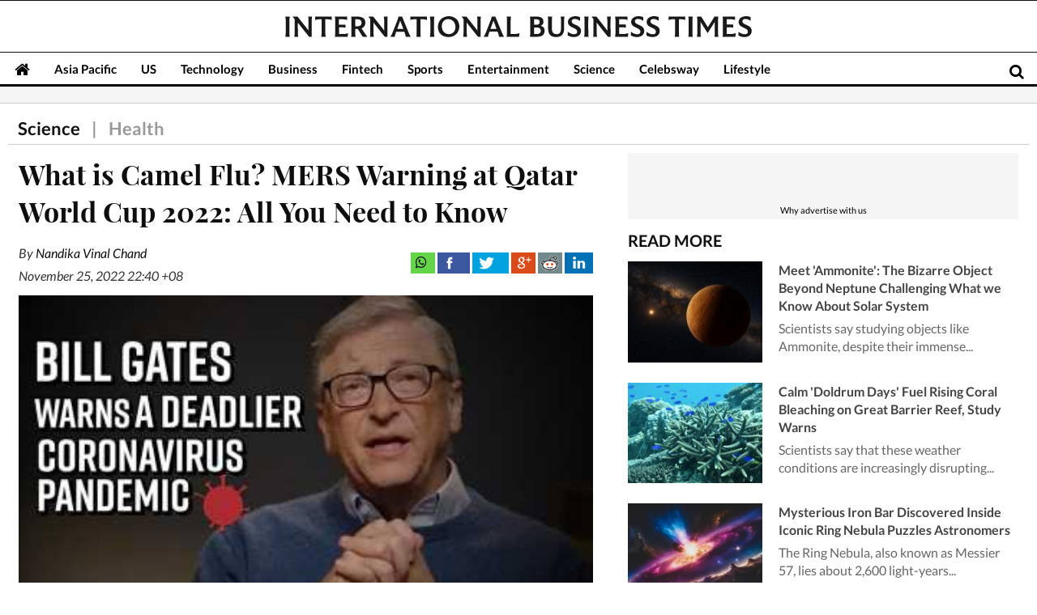

--- FILE ---
content_type: text/html; charset=utf-8
request_url: https://www.google.com/recaptcha/api2/aframe
body_size: 268
content:
<!DOCTYPE HTML><html><head><meta http-equiv="content-type" content="text/html; charset=UTF-8"></head><body><script nonce="T50KlC08jN8U2y_IpR2LyA">/** Anti-fraud and anti-abuse applications only. See google.com/recaptcha */ try{var clients={'sodar':'https://pagead2.googlesyndication.com/pagead/sodar?'};window.addEventListener("message",function(a){try{if(a.source===window.parent){var b=JSON.parse(a.data);var c=clients[b['id']];if(c){var d=document.createElement('img');d.src=c+b['params']+'&rc='+(localStorage.getItem("rc::a")?sessionStorage.getItem("rc::b"):"");window.document.body.appendChild(d);sessionStorage.setItem("rc::e",parseInt(sessionStorage.getItem("rc::e")||0)+1);localStorage.setItem("rc::h",'1769014247045');}}}catch(b){}});window.parent.postMessage("_grecaptcha_ready", "*");}catch(b){}</script></body></html>

--- FILE ---
content_type: application/javascript; charset=utf-8
request_url: https://fundingchoicesmessages.google.com/f/AGSKWxWMnpJJHGyNzSyRLWXbqsXL8yBDfEcWaZ80gQMtBZWjhPUIP94RMx5zDxMHImYELrSlPrB1cz9Gh7vUCnhAU14G7dPiOaGifcQ5TM6suKOLoD_zK-3IU9J2Z6SRwb6K1zH-PyA9d_aJPs893r4Iw6G2Gk6MGubys2NEZe_bq3ZnOtAt_uBnonQf1LK4/_/expop.js/amazon-async-/banner/ad.-banner-ad./top-ad-
body_size: -1291
content:
window['0a735a68-1c27-415a-b175-1f92c8aa28e3'] = true;